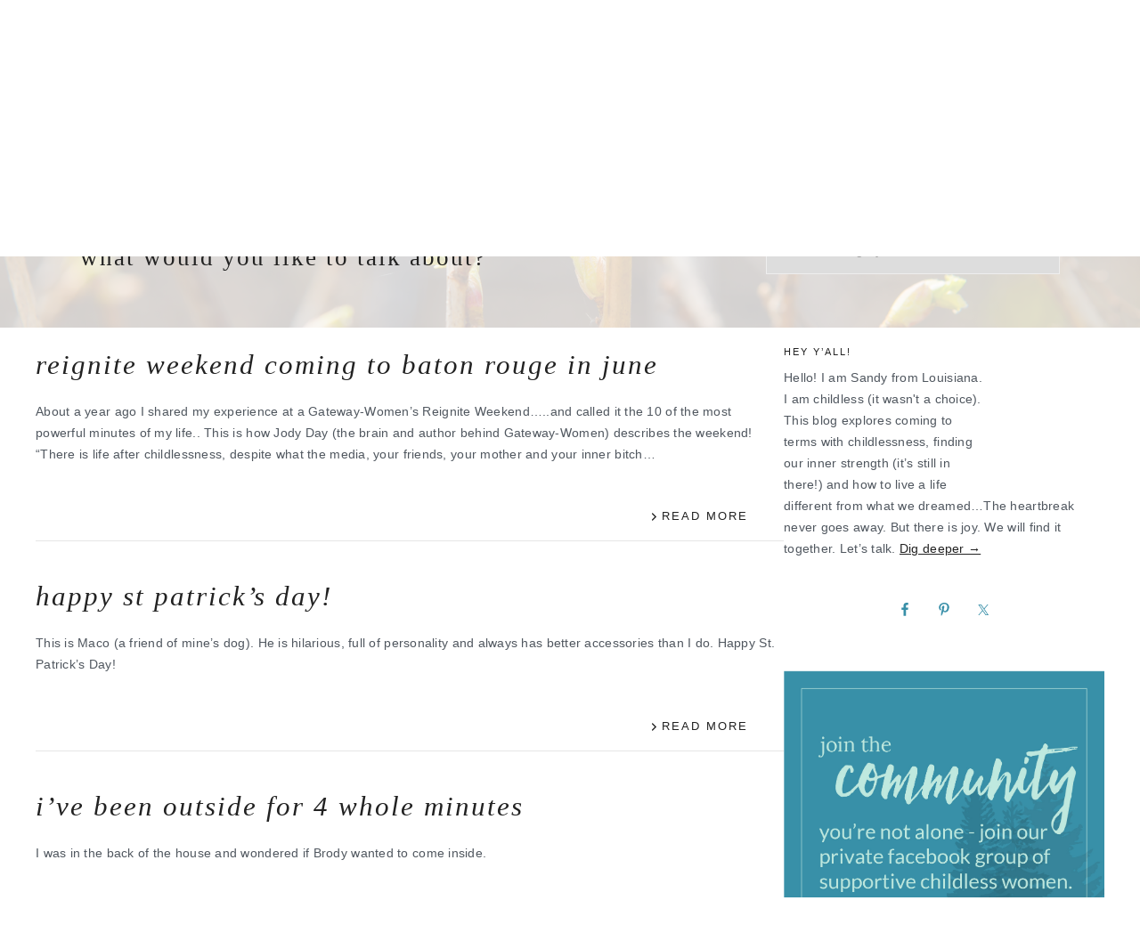

--- FILE ---
content_type: text/html; charset=UTF-8
request_url: https://thechildlesslife.com/blog/page/3/
body_size: 15975
content:
<!DOCTYPE html>
<html lang="en-US">
<head >
<meta charset="UTF-8" />
<meta name="viewport" content="width=device-width, initial-scale=1" />
<meta name='robots' content='index, follow, max-image-preview:large, max-snippet:-1, max-video-preview:-1' />
	<style>img:is([sizes="auto" i], [sizes^="auto," i]) { contain-intrinsic-size: 3000px 1500px }</style>
	
	<!-- This site is optimized with the Yoast SEO plugin v26.1.1 - https://yoast.com/wordpress/plugins/seo/ -->
	<title>Blog - The Childless Life</title>
	<link rel="canonical" href="https://thechildlesslife.com/blog/" />
	<meta property="og:locale" content="en_US" />
	<meta property="og:type" content="article" />
	<meta property="og:title" content="Blog - The Childless Life" />
	<meta property="og:description" content="What would you like to talk about?" />
	<meta property="og:url" content="https://thechildlesslife.com/blog/" />
	<meta property="og:site_name" content="The Childless Life" />
	<meta property="article:modified_time" content="2025-04-23T05:10:26+00:00" />
	<meta name="twitter:card" content="summary_large_image" />
	<script type="application/ld+json" class="yoast-schema-graph">{"@context":"https://schema.org","@graph":[{"@type":"WebPage","@id":"https://thechildlesslife.com/blog/","url":"https://thechildlesslife.com/blog/","name":"Blog - The Childless Life","isPartOf":{"@id":"https://thechildlesslife.com/#website"},"datePublished":"2018-04-18T16:22:15+00:00","dateModified":"2025-04-23T05:10:26+00:00","inLanguage":"en-US","potentialAction":[{"@type":"ReadAction","target":["https://thechildlesslife.com/blog/"]}]},{"@type":"WebSite","@id":"https://thechildlesslife.com/#website","url":"https://thechildlesslife.com/","name":"The Childless Life","description":"My family tree stops with me. The journey from infertility to acceptance in 147 easy steps.","potentialAction":[{"@type":"SearchAction","target":{"@type":"EntryPoint","urlTemplate":"https://thechildlesslife.com/?s={search_term_string}"},"query-input":{"@type":"PropertyValueSpecification","valueRequired":true,"valueName":"search_term_string"}}],"inLanguage":"en-US"}]}</script>
	<!-- / Yoast SEO plugin. -->


<link rel='dns-prefetch' href='//stats.wp.com' />
<link rel='dns-prefetch' href='//v0.wordpress.com' />
<link rel="alternate" type="application/rss+xml" title="The Childless Life &raquo; Feed" href="https://thechildlesslife.com/feed/" />
<link rel="alternate" type="application/rss+xml" title="The Childless Life &raquo; Comments Feed" href="https://thechildlesslife.com/comments/feed/" />
<script type="text/javascript">
/* <![CDATA[ */
window._wpemojiSettings = {"baseUrl":"https:\/\/s.w.org\/images\/core\/emoji\/16.0.1\/72x72\/","ext":".png","svgUrl":"https:\/\/s.w.org\/images\/core\/emoji\/16.0.1\/svg\/","svgExt":".svg","source":{"concatemoji":"https:\/\/thechildlesslife.com\/wp-includes\/js\/wp-emoji-release.min.js?ver=6.8.3"}};
/*! This file is auto-generated */
!function(s,n){var o,i,e;function c(e){try{var t={supportTests:e,timestamp:(new Date).valueOf()};sessionStorage.setItem(o,JSON.stringify(t))}catch(e){}}function p(e,t,n){e.clearRect(0,0,e.canvas.width,e.canvas.height),e.fillText(t,0,0);var t=new Uint32Array(e.getImageData(0,0,e.canvas.width,e.canvas.height).data),a=(e.clearRect(0,0,e.canvas.width,e.canvas.height),e.fillText(n,0,0),new Uint32Array(e.getImageData(0,0,e.canvas.width,e.canvas.height).data));return t.every(function(e,t){return e===a[t]})}function u(e,t){e.clearRect(0,0,e.canvas.width,e.canvas.height),e.fillText(t,0,0);for(var n=e.getImageData(16,16,1,1),a=0;a<n.data.length;a++)if(0!==n.data[a])return!1;return!0}function f(e,t,n,a){switch(t){case"flag":return n(e,"\ud83c\udff3\ufe0f\u200d\u26a7\ufe0f","\ud83c\udff3\ufe0f\u200b\u26a7\ufe0f")?!1:!n(e,"\ud83c\udde8\ud83c\uddf6","\ud83c\udde8\u200b\ud83c\uddf6")&&!n(e,"\ud83c\udff4\udb40\udc67\udb40\udc62\udb40\udc65\udb40\udc6e\udb40\udc67\udb40\udc7f","\ud83c\udff4\u200b\udb40\udc67\u200b\udb40\udc62\u200b\udb40\udc65\u200b\udb40\udc6e\u200b\udb40\udc67\u200b\udb40\udc7f");case"emoji":return!a(e,"\ud83e\udedf")}return!1}function g(e,t,n,a){var r="undefined"!=typeof WorkerGlobalScope&&self instanceof WorkerGlobalScope?new OffscreenCanvas(300,150):s.createElement("canvas"),o=r.getContext("2d",{willReadFrequently:!0}),i=(o.textBaseline="top",o.font="600 32px Arial",{});return e.forEach(function(e){i[e]=t(o,e,n,a)}),i}function t(e){var t=s.createElement("script");t.src=e,t.defer=!0,s.head.appendChild(t)}"undefined"!=typeof Promise&&(o="wpEmojiSettingsSupports",i=["flag","emoji"],n.supports={everything:!0,everythingExceptFlag:!0},e=new Promise(function(e){s.addEventListener("DOMContentLoaded",e,{once:!0})}),new Promise(function(t){var n=function(){try{var e=JSON.parse(sessionStorage.getItem(o));if("object"==typeof e&&"number"==typeof e.timestamp&&(new Date).valueOf()<e.timestamp+604800&&"object"==typeof e.supportTests)return e.supportTests}catch(e){}return null}();if(!n){if("undefined"!=typeof Worker&&"undefined"!=typeof OffscreenCanvas&&"undefined"!=typeof URL&&URL.createObjectURL&&"undefined"!=typeof Blob)try{var e="postMessage("+g.toString()+"("+[JSON.stringify(i),f.toString(),p.toString(),u.toString()].join(",")+"));",a=new Blob([e],{type:"text/javascript"}),r=new Worker(URL.createObjectURL(a),{name:"wpTestEmojiSupports"});return void(r.onmessage=function(e){c(n=e.data),r.terminate(),t(n)})}catch(e){}c(n=g(i,f,p,u))}t(n)}).then(function(e){for(var t in e)n.supports[t]=e[t],n.supports.everything=n.supports.everything&&n.supports[t],"flag"!==t&&(n.supports.everythingExceptFlag=n.supports.everythingExceptFlag&&n.supports[t]);n.supports.everythingExceptFlag=n.supports.everythingExceptFlag&&!n.supports.flag,n.DOMReady=!1,n.readyCallback=function(){n.DOMReady=!0}}).then(function(){return e}).then(function(){var e;n.supports.everything||(n.readyCallback(),(e=n.source||{}).concatemoji?t(e.concatemoji):e.wpemoji&&e.twemoji&&(t(e.twemoji),t(e.wpemoji)))}))}((window,document),window._wpemojiSettings);
/* ]]> */
</script>
<link rel='stylesheet' id='genesis-simple-share-plugin-css-css' href='https://thechildlesslife.com/wp-content/plugins/genesis-simple-share/assets/css/share.min.css?ver=0.1.0' type='text/css' media='all' />
<link rel='stylesheet' id='genesis-simple-share-genericons-css-css' href='https://thechildlesslife.com/wp-content/plugins/genesis-simple-share/assets/css/genericons.min.css?ver=0.1.0' type='text/css' media='all' />
<link rel='stylesheet' id='cookd-pro-theme-css' href='https://thechildlesslife.com/wp-content/themes/cookd-1.1.0/style.css?ver=1.1.0' type='text/css' media='all' />
<style id='wp-emoji-styles-inline-css' type='text/css'>

	img.wp-smiley, img.emoji {
		display: inline !important;
		border: none !important;
		box-shadow: none !important;
		height: 1em !important;
		width: 1em !important;
		margin: 0 0.07em !important;
		vertical-align: -0.1em !important;
		background: none !important;
		padding: 0 !important;
	}
</style>
<link rel='stylesheet' id='wp-block-library-css' href='https://thechildlesslife.com/wp-includes/css/dist/block-library/style.min.css?ver=6.8.3' type='text/css' media='all' />
<style id='classic-theme-styles-inline-css' type='text/css'>
/*! This file is auto-generated */
.wp-block-button__link{color:#fff;background-color:#32373c;border-radius:9999px;box-shadow:none;text-decoration:none;padding:calc(.667em + 2px) calc(1.333em + 2px);font-size:1.125em}.wp-block-file__button{background:#32373c;color:#fff;text-decoration:none}
</style>
<link rel='stylesheet' id='mediaelement-css' href='https://thechildlesslife.com/wp-includes/js/mediaelement/mediaelementplayer-legacy.min.css?ver=4.2.17' type='text/css' media='all' />
<link rel='stylesheet' id='wp-mediaelement-css' href='https://thechildlesslife.com/wp-includes/js/mediaelement/wp-mediaelement.min.css?ver=6.8.3' type='text/css' media='all' />
<style id='jetpack-sharing-buttons-style-inline-css' type='text/css'>
.jetpack-sharing-buttons__services-list{display:flex;flex-direction:row;flex-wrap:wrap;gap:0;list-style-type:none;margin:5px;padding:0}.jetpack-sharing-buttons__services-list.has-small-icon-size{font-size:12px}.jetpack-sharing-buttons__services-list.has-normal-icon-size{font-size:16px}.jetpack-sharing-buttons__services-list.has-large-icon-size{font-size:24px}.jetpack-sharing-buttons__services-list.has-huge-icon-size{font-size:36px}@media print{.jetpack-sharing-buttons__services-list{display:none!important}}.editor-styles-wrapper .wp-block-jetpack-sharing-buttons{gap:0;padding-inline-start:0}ul.jetpack-sharing-buttons__services-list.has-background{padding:1.25em 2.375em}
</style>
<style id='global-styles-inline-css' type='text/css'>
:root{--wp--preset--aspect-ratio--square: 1;--wp--preset--aspect-ratio--4-3: 4/3;--wp--preset--aspect-ratio--3-4: 3/4;--wp--preset--aspect-ratio--3-2: 3/2;--wp--preset--aspect-ratio--2-3: 2/3;--wp--preset--aspect-ratio--16-9: 16/9;--wp--preset--aspect-ratio--9-16: 9/16;--wp--preset--color--black: #000000;--wp--preset--color--cyan-bluish-gray: #abb8c3;--wp--preset--color--white: #ffffff;--wp--preset--color--pale-pink: #f78da7;--wp--preset--color--vivid-red: #cf2e2e;--wp--preset--color--luminous-vivid-orange: #ff6900;--wp--preset--color--luminous-vivid-amber: #fcb900;--wp--preset--color--light-green-cyan: #7bdcb5;--wp--preset--color--vivid-green-cyan: #00d084;--wp--preset--color--pale-cyan-blue: #8ed1fc;--wp--preset--color--vivid-cyan-blue: #0693e3;--wp--preset--color--vivid-purple: #9b51e0;--wp--preset--gradient--vivid-cyan-blue-to-vivid-purple: linear-gradient(135deg,rgba(6,147,227,1) 0%,rgb(155,81,224) 100%);--wp--preset--gradient--light-green-cyan-to-vivid-green-cyan: linear-gradient(135deg,rgb(122,220,180) 0%,rgb(0,208,130) 100%);--wp--preset--gradient--luminous-vivid-amber-to-luminous-vivid-orange: linear-gradient(135deg,rgba(252,185,0,1) 0%,rgba(255,105,0,1) 100%);--wp--preset--gradient--luminous-vivid-orange-to-vivid-red: linear-gradient(135deg,rgba(255,105,0,1) 0%,rgb(207,46,46) 100%);--wp--preset--gradient--very-light-gray-to-cyan-bluish-gray: linear-gradient(135deg,rgb(238,238,238) 0%,rgb(169,184,195) 100%);--wp--preset--gradient--cool-to-warm-spectrum: linear-gradient(135deg,rgb(74,234,220) 0%,rgb(151,120,209) 20%,rgb(207,42,186) 40%,rgb(238,44,130) 60%,rgb(251,105,98) 80%,rgb(254,248,76) 100%);--wp--preset--gradient--blush-light-purple: linear-gradient(135deg,rgb(255,206,236) 0%,rgb(152,150,240) 100%);--wp--preset--gradient--blush-bordeaux: linear-gradient(135deg,rgb(254,205,165) 0%,rgb(254,45,45) 50%,rgb(107,0,62) 100%);--wp--preset--gradient--luminous-dusk: linear-gradient(135deg,rgb(255,203,112) 0%,rgb(199,81,192) 50%,rgb(65,88,208) 100%);--wp--preset--gradient--pale-ocean: linear-gradient(135deg,rgb(255,245,203) 0%,rgb(182,227,212) 50%,rgb(51,167,181) 100%);--wp--preset--gradient--electric-grass: linear-gradient(135deg,rgb(202,248,128) 0%,rgb(113,206,126) 100%);--wp--preset--gradient--midnight: linear-gradient(135deg,rgb(2,3,129) 0%,rgb(40,116,252) 100%);--wp--preset--font-size--small: 13px;--wp--preset--font-size--medium: 20px;--wp--preset--font-size--large: 36px;--wp--preset--font-size--x-large: 42px;--wp--preset--spacing--20: 0.44rem;--wp--preset--spacing--30: 0.67rem;--wp--preset--spacing--40: 1rem;--wp--preset--spacing--50: 1.5rem;--wp--preset--spacing--60: 2.25rem;--wp--preset--spacing--70: 3.38rem;--wp--preset--spacing--80: 5.06rem;--wp--preset--shadow--natural: 6px 6px 9px rgba(0, 0, 0, 0.2);--wp--preset--shadow--deep: 12px 12px 50px rgba(0, 0, 0, 0.4);--wp--preset--shadow--sharp: 6px 6px 0px rgba(0, 0, 0, 0.2);--wp--preset--shadow--outlined: 6px 6px 0px -3px rgba(255, 255, 255, 1), 6px 6px rgba(0, 0, 0, 1);--wp--preset--shadow--crisp: 6px 6px 0px rgba(0, 0, 0, 1);}:where(.is-layout-flex){gap: 0.5em;}:where(.is-layout-grid){gap: 0.5em;}body .is-layout-flex{display: flex;}.is-layout-flex{flex-wrap: wrap;align-items: center;}.is-layout-flex > :is(*, div){margin: 0;}body .is-layout-grid{display: grid;}.is-layout-grid > :is(*, div){margin: 0;}:where(.wp-block-columns.is-layout-flex){gap: 2em;}:where(.wp-block-columns.is-layout-grid){gap: 2em;}:where(.wp-block-post-template.is-layout-flex){gap: 1.25em;}:where(.wp-block-post-template.is-layout-grid){gap: 1.25em;}.has-black-color{color: var(--wp--preset--color--black) !important;}.has-cyan-bluish-gray-color{color: var(--wp--preset--color--cyan-bluish-gray) !important;}.has-white-color{color: var(--wp--preset--color--white) !important;}.has-pale-pink-color{color: var(--wp--preset--color--pale-pink) !important;}.has-vivid-red-color{color: var(--wp--preset--color--vivid-red) !important;}.has-luminous-vivid-orange-color{color: var(--wp--preset--color--luminous-vivid-orange) !important;}.has-luminous-vivid-amber-color{color: var(--wp--preset--color--luminous-vivid-amber) !important;}.has-light-green-cyan-color{color: var(--wp--preset--color--light-green-cyan) !important;}.has-vivid-green-cyan-color{color: var(--wp--preset--color--vivid-green-cyan) !important;}.has-pale-cyan-blue-color{color: var(--wp--preset--color--pale-cyan-blue) !important;}.has-vivid-cyan-blue-color{color: var(--wp--preset--color--vivid-cyan-blue) !important;}.has-vivid-purple-color{color: var(--wp--preset--color--vivid-purple) !important;}.has-black-background-color{background-color: var(--wp--preset--color--black) !important;}.has-cyan-bluish-gray-background-color{background-color: var(--wp--preset--color--cyan-bluish-gray) !important;}.has-white-background-color{background-color: var(--wp--preset--color--white) !important;}.has-pale-pink-background-color{background-color: var(--wp--preset--color--pale-pink) !important;}.has-vivid-red-background-color{background-color: var(--wp--preset--color--vivid-red) !important;}.has-luminous-vivid-orange-background-color{background-color: var(--wp--preset--color--luminous-vivid-orange) !important;}.has-luminous-vivid-amber-background-color{background-color: var(--wp--preset--color--luminous-vivid-amber) !important;}.has-light-green-cyan-background-color{background-color: var(--wp--preset--color--light-green-cyan) !important;}.has-vivid-green-cyan-background-color{background-color: var(--wp--preset--color--vivid-green-cyan) !important;}.has-pale-cyan-blue-background-color{background-color: var(--wp--preset--color--pale-cyan-blue) !important;}.has-vivid-cyan-blue-background-color{background-color: var(--wp--preset--color--vivid-cyan-blue) !important;}.has-vivid-purple-background-color{background-color: var(--wp--preset--color--vivid-purple) !important;}.has-black-border-color{border-color: var(--wp--preset--color--black) !important;}.has-cyan-bluish-gray-border-color{border-color: var(--wp--preset--color--cyan-bluish-gray) !important;}.has-white-border-color{border-color: var(--wp--preset--color--white) !important;}.has-pale-pink-border-color{border-color: var(--wp--preset--color--pale-pink) !important;}.has-vivid-red-border-color{border-color: var(--wp--preset--color--vivid-red) !important;}.has-luminous-vivid-orange-border-color{border-color: var(--wp--preset--color--luminous-vivid-orange) !important;}.has-luminous-vivid-amber-border-color{border-color: var(--wp--preset--color--luminous-vivid-amber) !important;}.has-light-green-cyan-border-color{border-color: var(--wp--preset--color--light-green-cyan) !important;}.has-vivid-green-cyan-border-color{border-color: var(--wp--preset--color--vivid-green-cyan) !important;}.has-pale-cyan-blue-border-color{border-color: var(--wp--preset--color--pale-cyan-blue) !important;}.has-vivid-cyan-blue-border-color{border-color: var(--wp--preset--color--vivid-cyan-blue) !important;}.has-vivid-purple-border-color{border-color: var(--wp--preset--color--vivid-purple) !important;}.has-vivid-cyan-blue-to-vivid-purple-gradient-background{background: var(--wp--preset--gradient--vivid-cyan-blue-to-vivid-purple) !important;}.has-light-green-cyan-to-vivid-green-cyan-gradient-background{background: var(--wp--preset--gradient--light-green-cyan-to-vivid-green-cyan) !important;}.has-luminous-vivid-amber-to-luminous-vivid-orange-gradient-background{background: var(--wp--preset--gradient--luminous-vivid-amber-to-luminous-vivid-orange) !important;}.has-luminous-vivid-orange-to-vivid-red-gradient-background{background: var(--wp--preset--gradient--luminous-vivid-orange-to-vivid-red) !important;}.has-very-light-gray-to-cyan-bluish-gray-gradient-background{background: var(--wp--preset--gradient--very-light-gray-to-cyan-bluish-gray) !important;}.has-cool-to-warm-spectrum-gradient-background{background: var(--wp--preset--gradient--cool-to-warm-spectrum) !important;}.has-blush-light-purple-gradient-background{background: var(--wp--preset--gradient--blush-light-purple) !important;}.has-blush-bordeaux-gradient-background{background: var(--wp--preset--gradient--blush-bordeaux) !important;}.has-luminous-dusk-gradient-background{background: var(--wp--preset--gradient--luminous-dusk) !important;}.has-pale-ocean-gradient-background{background: var(--wp--preset--gradient--pale-ocean) !important;}.has-electric-grass-gradient-background{background: var(--wp--preset--gradient--electric-grass) !important;}.has-midnight-gradient-background{background: var(--wp--preset--gradient--midnight) !important;}.has-small-font-size{font-size: var(--wp--preset--font-size--small) !important;}.has-medium-font-size{font-size: var(--wp--preset--font-size--medium) !important;}.has-large-font-size{font-size: var(--wp--preset--font-size--large) !important;}.has-x-large-font-size{font-size: var(--wp--preset--font-size--x-large) !important;}
:where(.wp-block-post-template.is-layout-flex){gap: 1.25em;}:where(.wp-block-post-template.is-layout-grid){gap: 1.25em;}
:where(.wp-block-columns.is-layout-flex){gap: 2em;}:where(.wp-block-columns.is-layout-grid){gap: 2em;}
:root :where(.wp-block-pullquote){font-size: 1.5em;line-height: 1.6;}
</style>
<link rel='stylesheet' id='fl-builder-layout-2406-css' href='https://thechildlesslife.com/wp-content/uploads/bb-plugin/cache/2406-layout.css?ver=5958bae4cae5ba1b05cb581beda0df33' type='text/css' media='all' />
<link rel='stylesheet' id='wp-components-css' href='https://thechildlesslife.com/wp-includes/css/dist/components/style.min.css?ver=6.8.3' type='text/css' media='all' />
<link rel='stylesheet' id='godaddy-styles-css' href='https://thechildlesslife.com/wp-content/mu-plugins/vendor/wpex/godaddy-launch/includes/Dependencies/GoDaddy/Styles/build/latest.css?ver=2.0.2' type='text/css' media='all' />
<link rel='stylesheet' id='dashicons-css' href='https://thechildlesslife.com/wp-includes/css/dashicons.min.css?ver=6.8.3' type='text/css' media='all' />
<link rel='stylesheet' id='font-awesome-5-css' href='https://thechildlesslife.com/wp-content/plugins/bb-plugin/fonts/fontawesome/5.15.4/css/all.min.css?ver=2.9.4' type='text/css' media='all' />
<link rel='stylesheet' id='font-awesome-css' href='https://thechildlesslife.com/wp-content/plugins/bb-plugin/fonts/fontawesome/5.15.4/css/v4-shims.min.css?ver=2.9.4' type='text/css' media='all' />
<link rel='stylesheet' id='simple-social-icons-font-css' href='https://thechildlesslife.com/wp-content/plugins/simple-social-icons/css/style.css?ver=3.0.2' type='text/css' media='all' />
<link rel='stylesheet' id='flick-css' href='https://thechildlesslife.com/wp-content/plugins/mailchimp/assets/css/flick/flick.css?ver=2.0.1' type='text/css' media='all' />
<link rel='stylesheet' id='mailchimp_sf_main_css-css' href='https://thechildlesslife.com/wp-content/plugins/mailchimp/assets/css/frontend.css?ver=2.0.1' type='text/css' media='all' />
<link rel='stylesheet' id='heart-this-css' href='https://thechildlesslife.com/wp-content/plugins/heart-this/css/heart-this.min.css?ver=0.1.0' type='text/css' media='all' />
<link rel='stylesheet' id='gd-full-width-css' href='https://thechildlesslife.com/wp-content/plugins/genesis-dambuster/styles/full-width.css?ver=1.11.0' type='text/css' media='all' />
<script type="text/javascript" src="https://thechildlesslife.com/wp-includes/js/jquery/jquery.min.js?ver=3.7.1" id="jquery-core-js"></script>
<script type="text/javascript" src="https://thechildlesslife.com/wp-includes/js/jquery/jquery-migrate.min.js?ver=3.4.1" id="jquery-migrate-js"></script>
<script type="text/javascript" src="https://thechildlesslife.com/wp-content/plugins/genesis-simple-share/assets/js/sharrre/jquery.sharrre.min.js?ver=0.1.0" id="genesis-simple-share-plugin-js-js"></script>
<script type="text/javascript" src="https://thechildlesslife.com/wp-content/plugins/genesis-simple-share/assets/js/waypoints.min.js?ver=0.1.0" id="genesis-simple-share-waypoint-js-js"></script>
<script type="text/javascript" src="https://thechildlesslife.com/wp-content/plugins/google-analyticator/external-tracking.min.js?ver=6.5.4" id="ga-external-tracking-js"></script>
<link rel="https://api.w.org/" href="https://thechildlesslife.com/wp-json/" /><link rel="alternate" title="JSON" type="application/json" href="https://thechildlesslife.com/wp-json/wp/v2/pages/2406" /><link rel="EditURI" type="application/rsd+xml" title="RSD" href="https://thechildlesslife.com/xmlrpc.php?rsd" />
<meta name="generator" content="WordPress 6.8.3" />
<link rel='shortlink' href='https://wp.me/P8ky1f-CO' />
<link rel="alternate" title="oEmbed (JSON)" type="application/json+oembed" href="https://thechildlesslife.com/wp-json/oembed/1.0/embed?url=https%3A%2F%2Fthechildlesslife.com%2Fblog%2F" />
<link rel="alternate" title="oEmbed (XML)" type="text/xml+oembed" href="https://thechildlesslife.com/wp-json/oembed/1.0/embed?url=https%3A%2F%2Fthechildlesslife.com%2Fblog%2F&#038;format=xml" />
<style id="mystickymenu" type="text/css">#mysticky-nav { width:100%; position: static; height: auto !important; }#mysticky-nav.wrapfixed { position:fixed; left: 0px; margin-top:0px;  z-index: 99990; -webkit-transition: 0.3s; -moz-transition: 0.3s; -o-transition: 0.3s; transition: 0.3s; -ms-filter:"progid:DXImageTransform.Microsoft.Alpha(Opacity=95)"; filter: alpha(opacity=95); opacity:0.95; background-color: #ffffff;}#mysticky-nav.wrapfixed .myfixed{ background-color: #ffffff; position: relative;top: auto;left: auto;right: auto;}#mysticky-nav.wrapfixed { } #mysticky-nav.wrapfixed.up { } #mysticky-nav.wrapfixed.down { } #mysticky-nav .myfixed { margin:0 auto; float:none; border:0px; background:none; max-width:100%; }</style>			<style type="text/css">
																															</style>
				<style>img#wpstats{display:none}</style>
		<link rel="pingback" href="https://thechildlesslife.com/xmlrpc.php" />
<!-- Global site tag (gtag.js) - Google Analytics -->
<script async src="https://www.googletagmanager.com/gtag/js?id=UA-118601729-1"></script>
<script>
  window.dataLayer = window.dataLayer || [];
  function gtag(){dataLayer.push(arguments);}
  gtag('js', new Date());

  gtag('config', 'UA-118601729-1');
</script>
<style type="text/css">.site-title a { background: url(https://thechildlesslife.com/wp-content/uploads/2018/05/cropped-Full-Logo.png) no-repeat !important; }</style>
<link rel="icon" href="https://thechildlesslife.com/wp-content/uploads/2018/05/cropped-Icon-32x32.png" sizes="32x32" />
<link rel="icon" href="https://thechildlesslife.com/wp-content/uploads/2018/05/cropped-Icon-192x192.png" sizes="192x192" />
<link rel="apple-touch-icon" href="https://thechildlesslife.com/wp-content/uploads/2018/05/cropped-Icon-180x180.png" />
<meta name="msapplication-TileImage" content="https://thechildlesslife.com/wp-content/uploads/2018/05/cropped-Icon-270x270.png" />
<!-- Google Analytics Tracking by Google Analyticator 6.5.4: http://www.videousermanuals.com/google-analyticator/ -->
<script type="text/javascript">
    var analyticsFileTypes = [''];
    var analyticsSnippet = 'disabled';
    var analyticsEventTracking = 'enabled';
</script>
<script type="text/javascript">
	(function(i,s,o,g,r,a,m){i['GoogleAnalyticsObject']=r;i[r]=i[r]||function(){
	(i[r].q=i[r].q||[]).push(arguments)},i[r].l=1*new Date();a=s.createElement(o),
	m=s.getElementsByTagName(o)[0];a.async=1;a.src=g;m.parentNode.insertBefore(a,m)
	})(window,document,'script','//www.google-analytics.com/analytics.js','ga');
	ga('create', 'UA-118601729-1', 'auto');
 
	ga('send', 'pageview');
</script>
		<style type="text/css" id="wp-custom-css">
			/* Sitewide
 -------------------------**/

body,
.widgettitle,
input {
	font-family: 'Lato', verdana, sans-serif;
}

h1,
h2,
h3,
h4,
h5,
h6,
h3.post-title {
	font-family: 'Lora', Georgia, serif;
}

h2.entry-title {
	font-size: 18px;
}

.search-form input[type="submit"] {
	color: #bee8de;
}

a,
.entry-meta a,
.heart-this-wrap .heart-this {
	color: #cfb476;
}

.content p a {
	font-style: normal!important;
	text-decoration: underline;
}

a.more-link {
	text-decoration: none!important;
}

.genesis-nav-menu a:hover, .genesis-nav-menu a:focus, .genesis-nav-menu .current-menu-item > a, .genesis-nav-menu .sub-menu .current-menu-item > a:hover, .genesis-nav-menu .sub-menu .current-menu-item > a:focus,
.genesis-nav-menu .sub-menu a:hover, .genesis-nav-menu .sub-menu a:focus, .genesis-nav-menu .sub-menu .current-menu-item > a:hover, .genesis-nav-menu .sub-menu .current-menu-item > a:focus {
	background-color: #ffffff;
	color: #cfb476;
}

.simple-social-icons ul li a, .simple-social-icons ul li a:focus {
	border: none!important;
	background: #ffffff!important;
	color: #388fa8 !important;
}

.simple-social-icons ul li a:hover {
		border: none!important;
	background: #ffffff!important;
	color: #bfe8de !important;
}

/* Header
 ------------------------**/
.title-area {
	width: 400px;
}

.site-title {
	margin: 0;
}

.header-image .site-description {
	display: none;
}

.header-image .site-title > a {
    -webkit-background-size: contain !important;
    background-size: contain !important;
    display: block;
    height: 150px;
    margin: 0 auto;
    max-width: 400px;
}

.site-header .search-form {
	margin-top: 0;
	max-width: 100%;
}

.header-widget-area .search-form input {
	padding: 10px;
}

.header-widget-area {
	max-width: 50%;
}

.header-widget-area section.widget {
	display: inline-block;
}

/* Utility Bar
 ------------------------**/
.utility-bar {
 background-color: #bfe8de;
 border-bottom: none;
 color: #246275;
 font-size: 16px;
 font-size: 1rem;
 padding: 10px 0;
 padding: .625rem;
	 width: 100%;

}
.utility-bar a {
 color: #ffffff;
}
.utility-bar a.button {
    background-color: #246275;
    border: 1px solid #bfe8de;
    box-shadow: 0 0 0 5px #246275;
    color: #bfe8de;
    margin: 5px 0 5px 10px;
    padding: 10px;
    line-height: 10px;
    border-radius: 0;
    display: inline-block;
}

.utility-bar .widget {
	text-align: center;
}

.utility-bar p {
 margin-bottom: 0;
	text-align: center;
}

.utility-bar input[type="search"] {
 background: inherit;
 padding: 10px 0 0;
 padding: 1.0rem 0 0;
}


/* Homepage
 ------------------------**/
.home-top {
	margin-top: 50px;
	position: relative;
	z-index: 2;
}

.home-middle {
	position: relative;
	z-index: 1;
}

.home-middle .enews-widget {
    margin: 0;
	position: relative;
	z-index: 3;
}

.home-middle .widget_text {
	max-width: 800px;
	margin: 40px auto;
	padding: 40px;
	font-size: 16px;
}

.enews-widget {
	background-color: #388fa8 !important;
	color: #ffffff;
}

.enews-widget input[type="submit"],
.enews-widget .enews:before,
.enews-widget .widgettitle {
	color: #ffffff;
}

.home-middle .widget.featured-content {
	position: relative;
	z-index: 4;
    margin-top: 50px;
}

.home-middle h3.widgettitle {
	border-bottom: 1px solid #c6c6c6;
	padding-bottom: 10px;
	margin-bottom: 20px;
		font-size: 20px!important;
	letter-spacing: 4px;
}


.home .content-sidebar-wrap {
	margin-top: 50px;
}

.enews h3.widgettitle {
	font-family: 'Lora', Georgia, serif;
	text-transform: lowercase;
}

/* Builder Page Sidebar
 ------------------------**/
.fl-module-content .widget .widget-wrap {
	margin-bottom: 40px;
}

/* Single Posts
 ------------------------**/
.single .content-sidebar-wrap {
	margin-top: 50px;
}

.single h1.entry-title {
	margin-top: 0;
}

/* Footer
 ------------------------**/

.footer-widgets,
.footer-widgets:before,
.site-footer {
	background: #388fa8;
	color: #ffffff;
}

.footer-widgets a,
.footer-widgets .widgettitle {
	color: #ffffff;
}

.footer-widgets-2, .footer-widgets-3, .footer-widgets-4 {
	width: 31.623931623931625%;
}

.footer-widgets .grid-image {
	display: inline;
}

/* Inner Pages
 ------------------------**/
.fl-theme-builder-archive .site-inner,
.fl-builder .site-inner {
    margin: 0 auto;
}

/* Responsiveness
 ------------------------**/

@media only screen and (max-width:1023px) {

	
}


@media only screen and (max-width: 940px) {
	.title-area, .header-widget-area {
		max-width: 100%;
		width: 100%;
		text-align: center;
	}
	
	.header-widget-area .simple-social-icons ul.alignright,
	.header-widget-area .simple-social-icons ul li {
		text-align: center!important;
	display: inline-block;
	}
	
	.header-widget-area .one-half {
		width: 100%;
		margin: 0 auto;
	}
	
.sidebar .widget, fl-module-sidebar .fl-module-content {
    text-align: center;
}
	.genesis-nav-menu .menu-item:hover, .genesis-nav-menu .menu-item:focus, .genesis-nav-menu .menu-item.menu-item-hover {
		position: relative;
	} 
	
/* 	#mysticky-nav .myfixed {
		margin: 0;
	}
	
	#mysticky-nav .genesis-nav-menu {
		    position: fixed;
	} */
}

@media only screen and (max-width: 767px) {
	.five-sixths, .four-sixths, .one-fourth, .one-half, .one-sixth, .one-third, .three-fourths, .three-sixths, .two-fourths, .two-sixths, .two-thirds, .first {
		width: 100%;
		margin: 0 auto;
		float: none;
		text-align: center;
	}
	
	.fl-post-feed-post.fl-post-feed-image-beside, .fl-post-feed-post.fl-post-feed-image-beside-content, .fl-post-feed-post.fl-post-feed-image-beside-right, .fl-post-feed-post.fl-post-feed-image-beside-content-right {
    max-width: 100%;
    margin-left: auto;
    margin-right: auto;
}
	.footer-widgets-2, .footer-widgets-3, .footer-widgets-4 {
		width: 100%;
		text-align: center;
	}
	

}		</style>
		</head>
<body class="paged wp-singular page-template-default page page-id-2406 paged-3 page-paged-3 wp-theme-genesis wp-child-theme-cookd-110 fl-builder fl-builder-2-9-4 fl-no-js custom-header header-image full-width-content genesis-breadcrumbs-hidden genesis-footer-widgets-visible cookd gd-transparent-background gd-full-width"><div class="utility-bar"><div class="wrap"></div></div><div class="site-container"><ul class="genesis-skip-link"><li><a href="#genesis-content" class="screen-reader-shortcut"> Skip to main content</a></li><li><a href="#genesis-footer-widgets" class="screen-reader-shortcut"> Skip to footer</a></li></ul><header class="site-header"><div class="wrap"><div class="title-area"><p class="site-title"><a href="https://thechildlesslife.com/">The Childless Life</a></p><p class="site-description">My family tree stops with me. The journey from infertility to acceptance in 147 easy steps.</p></div><div class="widget-area header-widget-area"><section id="simple-social-icons-4" class="widget simple-social-icons one-half first"><div class="widget-wrap"><ul class="alignright"><li class="ssi-facebook"><a href="https://www.facebook.com/groups/247563192340901/" ><svg role="img" class="social-facebook" aria-labelledby="social-facebook-4"><title id="social-facebook-4">Facebook</title><use xlink:href="https://thechildlesslife.com/wp-content/plugins/simple-social-icons/symbol-defs.svg#social-facebook"></use></svg></a></li><li class="ssi-pinterest"><a href="https://www.pinterest.com/sandy5383/" ><svg role="img" class="social-pinterest" aria-labelledby="social-pinterest-4"><title id="social-pinterest-4">Pinterest</title><use xlink:href="https://thechildlesslife.com/wp-content/plugins/simple-social-icons/symbol-defs.svg#social-pinterest"></use></svg></a></li><li class="ssi-twitter"><a href="https://twitter.com/thechildlesslif" ><svg role="img" class="social-twitter" aria-labelledby="social-twitter-4"><title id="social-twitter-4">Twitter</title><use xlink:href="https://thechildlesslife.com/wp-content/plugins/simple-social-icons/symbol-defs.svg#social-twitter"></use></svg></a></li></ul></div></section>
<section id="search-5" class="widget widget_search one-half"><div class="widget-wrap"><form class="search-form" method="get" action="https://thechildlesslife.com/" role="search"><label class="search-form-label screen-reader-text" for="searchform-1">Search this website</label><input class="search-form-input" type="search" name="s" id="searchform-1" placeholder="Search this website"><input class="search-form-submit" type="submit" value="&#xf002;"><meta content="https://thechildlesslife.com/?s={s}"></form></div></section>
</div></div></header><div class="site-inner"><div class="content-sidebar-wrap"><main class="content" id="genesis-content"><article class="post-2406 page type-page status-publish entry" aria-label="Blog"><div class="entry-content"><div class="fl-builder-content fl-builder-content-2406 fl-builder-content-primary fl-builder-global-templates-locked" data-post-id="2406"><div class="fl-row fl-row-full-width fl-row-bg-photo fl-node-5ad76f54bf584 fl-row-default-height fl-row-align-center fl-row-bg-overlay" data-node="5ad76f54bf584">
	<div class="fl-row-content-wrap">
						<div class="fl-row-content fl-row-fixed-width fl-node-content">
		
<div class="fl-col-group fl-node-5ad76f54c224b fl-col-group-equal-height fl-col-group-align-bottom" data-node="5ad76f54c224b">
			<div class="fl-col fl-node-5ad76f54c22e3 fl-col-bg-color" data-node="5ad76f54c22e3">
	<div class="fl-col-content fl-node-content"><div class="fl-module fl-module-heading fl-node-5ad76f3fd5a59" data-node="5ad76f3fd5a59">
	<div class="fl-module-content fl-node-content">
		<h3 class="fl-heading">
		<span class="fl-heading-text">What would you like to talk about?</span>
	</h3>
	</div>
</div>
</div>
</div>
			<div class="fl-col fl-node-5ad76fe137d40 fl-col-bg-color fl-col-small" data-node="5ad76fe137d40">
	<div class="fl-col-content fl-node-content"><div class="fl-module fl-module-widget fl-node-5ad76fe137bdd" data-node="5ad76fe137bdd">
	<div class="fl-module-content fl-node-content">
		<div class="fl-widget">
<div class="widget widget_categories"><h2 class="widgettitle">Categories</h2><form action="https://thechildlesslife.com" method="get"><label class="screen-reader-text" for="cat">Categories</label><select  name='cat' id='cat' class='postform'>
	<option value='-1'>Select Category</option>
	<option class="level-0" value="130">Acceptance</option>
	<option class="level-0" value="33">Angry/Frustrated</option>
	<option class="level-0" value="125">Celebrities</option>
	<option class="level-0" value="53">Childfree</option>
	<option class="level-0" value="15">Childless</option>
	<option class="level-0" value="28">Childless Community</option>
	<option class="level-0" value="27">Childless Holidays</option>
	<option class="level-0" value="16">Childlessness</option>
	<option class="level-0" value="30">Coming to terms</option>
	<option class="level-0" value="84">Comment/Advice from Friends</option>
	<option class="level-0" value="82">Comments/Advice from Family Members</option>
	<option class="level-0" value="83">Comments/Advice from Strangers</option>
	<option class="level-0" value="88">Grief</option>
	<option class="level-0" value="87">Guest Post</option>
	<option class="level-0" value="69">Holidays</option>
	<option class="level-0" value="65">Humor/A little lighter</option>
	<option class="level-0" value="14">Infertility</option>
	<option class="level-0" value="44">Legacy</option>
	<option class="level-0" value="104">Media</option>
	<option class="level-0" value="39">Medical/doctors</option>
	<option class="level-0" value="136">Pets</option>
	<option class="level-0" value="18">Self help</option>
	<option class="level-0" value="137">Stepparent</option>
	<option class="level-0" value="29">Support for childlessness</option>
	<option class="level-0" value="49">Support System</option>
	<option class="level-0" value="1">Uncategorized</option>
</select>
</form><script type="text/javascript">
/* <![CDATA[ */

(function() {
	var dropdown = document.getElementById( "cat" );
	function onCatChange() {
		if ( dropdown.options[ dropdown.selectedIndex ].value > 0 ) {
			dropdown.parentNode.submit();
		}
	}
	dropdown.onchange = onCatChange;
})();

/* ]]&gt; */
</script>
</div></div>
	</div>
</div>
</div>
</div>
	</div>
		</div>
	</div>
</div>
<div class="fl-row fl-row-full-width fl-row-bg-none fl-node-5ad76e893ac07 fl-row-default-height fl-row-align-center" data-node="5ad76e893ac07">
	<div class="fl-row-content-wrap">
						<div class="fl-row-content fl-row-fixed-width fl-node-content">
		
<div class="fl-col-group fl-node-5ad76e893e198" data-node="5ad76e893e198">
			<div class="fl-col fl-node-5ad76e893e226 fl-col-bg-color" data-node="5ad76e893e226">
	<div class="fl-col-content fl-node-content"><div class="fl-module fl-module-post-grid fl-node-5ad76eb335a7c" data-node="5ad76eb335a7c">
	<div class="fl-module-content fl-node-content">
			<div class="fl-post-feed fl-paged-scroll-to" itemscope="itemscope" itemtype="https://schema.org/Blog">
	<div class="fl-post-feed-post fl-post-align-default post-1121 post type-post status-publish format-standard category-childless category-childless-community category-childless-holidays category-coming-to-terms category-comment-advice-from-friends category-family-comments category-comments-advice-from-strangers category-infertility category-legacy category-medicaldoctors category-self-help category-support-for-childlessness category-support-system tag-adoption tag-bias tag-childless tag-childless-hero tag-five-stages-of-grief tag-global-infertility tag-infertility tag-infertility-support tag-jody-day tag-our-support-system tag-plan-b tag-self-help entry" itemscope itemtype="https://schema.org/BlogPosting">

	<meta itemscope itemprop="mainEntityOfPage" itemtype="https://schema.org/WebPage" itemid="https://thechildlesslife.com/reignite-weekend-coming-baton-rouge-june/" content="Reignite Weekend coming to Baton Rouge in June" /><meta itemprop="datePublished" content="2018-03-21" /><meta itemprop="dateModified" content="2018-04-29" /><div itemprop="publisher" itemscope itemtype="https://schema.org/Organization"><meta itemprop="name" content="The Childless Life"></div><div itemscope itemprop="author" itemtype="https://schema.org/Person"><meta itemprop="url" content="https://thechildlesslife.com/author/sandymichelet/" /><meta itemprop="name" content="sandymichelet" /></div><div itemprop="interactionStatistic" itemscope itemtype="https://schema.org/InteractionCounter"><meta itemprop="interactionType" content="https://schema.org/CommentAction" /><meta itemprop="userInteractionCount" content="0" /></div>	
		<div class="fl-post-feed-text">
	
		<div class="fl-post-feed-header">

			<h2 class="fl-post-feed-title" itemprop="headline">
				<a href="https://thechildlesslife.com/reignite-weekend-coming-baton-rouge-june/" rel="bookmark" title="Reignite Weekend coming to Baton Rouge in June">Reignite Weekend coming to Baton Rouge in June</a>
			</h2>

			
			
			
			
		</div>

	
	
	
		
				<div class="fl-post-feed-content" itemprop="text">
			<p>About a year ago I shared my experience at a Gateway-Women&#8217;s Reignite Weekend&#8230;..and called it the 10 of the most powerful minutes of my life.. This is how Jody Day (the brain and author behind Gateway-Women) describes the weekend! &#8220;There is life after childlessness, despite what the media, your friends, your mother and your inner bitch&#8230;</p>
<p><a class="more-link" href="https://thechildlesslife.com/reignite-weekend-coming-baton-rouge-june/">Read More</a></p>					</div>
		
		
	</div>

	<div class="fl-clear"></div>
</div>
<div class="fl-post-feed-post fl-post-align-default post-1118 post type-post status-publish format-standard category-uncategorized entry" itemscope itemtype="https://schema.org/BlogPosting">

	<meta itemscope itemprop="mainEntityOfPage" itemtype="https://schema.org/WebPage" itemid="https://thechildlesslife.com/happy-st-patricks-day/" content="Happy St Patrick&#8217;s Day!" /><meta itemprop="datePublished" content="2018-03-17" /><meta itemprop="dateModified" content="2018-03-17" /><div itemprop="publisher" itemscope itemtype="https://schema.org/Organization"><meta itemprop="name" content="The Childless Life"></div><div itemscope itemprop="author" itemtype="https://schema.org/Person"><meta itemprop="url" content="https://thechildlesslife.com/author/sandymichelet/" /><meta itemprop="name" content="sandymichelet" /></div><div itemprop="interactionStatistic" itemscope itemtype="https://schema.org/InteractionCounter"><meta itemprop="interactionType" content="https://schema.org/CommentAction" /><meta itemprop="userInteractionCount" content="0" /></div>	
		<div class="fl-post-feed-text">
	
		<div class="fl-post-feed-header">

			<h2 class="fl-post-feed-title" itemprop="headline">
				<a href="https://thechildlesslife.com/happy-st-patricks-day/" rel="bookmark" title="Happy St Patrick&#8217;s Day!">Happy St Patrick&#8217;s Day!</a>
			</h2>

			
			
			
			
		</div>

	
	
	
		
				<div class="fl-post-feed-content" itemprop="text">
			<p>This is Maco (a friend of mine&#8217;s dog). He is hilarious, full of personality and always has better accessories than I do. Happy St. Patrick&#8217;s Day! </p>
<p><a class="more-link" href="https://thechildlesslife.com/happy-st-patricks-day/">Read More</a></p>					</div>
		
		
	</div>

	<div class="fl-clear"></div>
</div>
<div class="fl-post-feed-post fl-post-align-default post-1111 post type-post status-publish format-standard category-uncategorized entry" itemscope itemtype="https://schema.org/BlogPosting">

	<meta itemscope itemprop="mainEntityOfPage" itemtype="https://schema.org/WebPage" itemid="https://thechildlesslife.com/ive-outside-4-whole-minutes/" content="I&#8217;ve been outside for 4 whole minutes" /><meta itemprop="datePublished" content="2018-03-10" /><meta itemprop="dateModified" content="2018-03-10" /><div itemprop="publisher" itemscope itemtype="https://schema.org/Organization"><meta itemprop="name" content="The Childless Life"></div><div itemscope itemprop="author" itemtype="https://schema.org/Person"><meta itemprop="url" content="https://thechildlesslife.com/author/sandymichelet/" /><meta itemprop="name" content="sandymichelet" /></div><div itemprop="interactionStatistic" itemscope itemtype="https://schema.org/InteractionCounter"><meta itemprop="interactionType" content="https://schema.org/CommentAction" /><meta itemprop="userInteractionCount" content="0" /></div>	
		<div class="fl-post-feed-text">
	
		<div class="fl-post-feed-header">

			<h2 class="fl-post-feed-title" itemprop="headline">
				<a href="https://thechildlesslife.com/ive-outside-4-whole-minutes/" rel="bookmark" title="I&#8217;ve been outside for 4 whole minutes">I&#8217;ve been outside for 4 whole minutes</a>
			</h2>

			
			
			
			
		</div>

	
	
	
		
				<div class="fl-post-feed-content" itemprop="text">
			<p>I was in the back of the house and wondered if Brody wanted to come inside.</p>
<p><a class="more-link" href="https://thechildlesslife.com/ive-outside-4-whole-minutes/">Read More</a></p>					</div>
		
		
	</div>

	<div class="fl-clear"></div>
</div>
<div class="fl-post-feed-post fl-post-align-default post-1102 post type-post status-publish format-standard category-comments-advice-from-strangers category-humor-a-little-lighter tag-spouse tag-stranger-danger tag-what-the-heck entry" itemscope itemtype="https://schema.org/BlogPosting">

	<meta itemscope itemprop="mainEntityOfPage" itemtype="https://schema.org/WebPage" itemid="https://thechildlesslife.com/heres-listening-kid/" content="Here&#8217;s listening to you, kid&#8230;.." /><meta itemprop="datePublished" content="2018-03-02" /><meta itemprop="dateModified" content="2018-04-29" /><div itemprop="publisher" itemscope itemtype="https://schema.org/Organization"><meta itemprop="name" content="The Childless Life"></div><div itemscope itemprop="author" itemtype="https://schema.org/Person"><meta itemprop="url" content="https://thechildlesslife.com/author/sandymichelet/" /><meta itemprop="name" content="sandymichelet" /></div><div itemprop="interactionStatistic" itemscope itemtype="https://schema.org/InteractionCounter"><meta itemprop="interactionType" content="https://schema.org/CommentAction" /><meta itemprop="userInteractionCount" content="1" /></div>	
		<div class="fl-post-feed-text">
	
		<div class="fl-post-feed-header">

			<h2 class="fl-post-feed-title" itemprop="headline">
				<a href="https://thechildlesslife.com/heres-listening-kid/" rel="bookmark" title="Here&#8217;s listening to you, kid&#8230;..">Here&#8217;s listening to you, kid&#8230;..</a>
			</h2>

			
			
			
			
		</div>

	
	
	
		
				<div class="fl-post-feed-content" itemprop="text">
			<p>I picked up new eyeglasses tonight.  While I was there, a woman came in with a 4 or 5 year old little tornado. The woman looked like she had suffered some type of eye trauma so she brought her mom in for moral support and to help watch the little girl. The child was adorable&#8230;</p>
<p><a class="more-link" href="https://thechildlesslife.com/heres-listening-kid/">Read More</a></p>					</div>
		
		
	</div>

	<div class="fl-clear"></div>
</div>
<div class="fl-post-feed-post fl-post-align-default post-1099 post type-post status-publish format-standard category-childless-community category-coming-to-terms category-support-system category-uncategorized entry" itemscope itemtype="https://schema.org/BlogPosting">

	<meta itemscope itemprop="mainEntityOfPage" itemtype="https://schema.org/WebPage" itemid="https://thechildlesslife.com/childless-life-monthly-coffee-chat-2/" content="The Childless Life Monthly Coffee &#038; Chat" /><meta itemprop="datePublished" content="2018-02-27" /><meta itemprop="dateModified" content="2018-03-10" /><div itemprop="publisher" itemscope itemtype="https://schema.org/Organization"><meta itemprop="name" content="The Childless Life"></div><div itemscope itemprop="author" itemtype="https://schema.org/Person"><meta itemprop="url" content="https://thechildlesslife.com/author/sandymichelet/" /><meta itemprop="name" content="sandymichelet" /></div><div itemprop="interactionStatistic" itemscope itemtype="https://schema.org/InteractionCounter"><meta itemprop="interactionType" content="https://schema.org/CommentAction" /><meta itemprop="userInteractionCount" content="0" /></div>	
		<div class="fl-post-feed-text">
	
		<div class="fl-post-feed-header">

			<h2 class="fl-post-feed-title" itemprop="headline">
				<a href="https://thechildlesslife.com/childless-life-monthly-coffee-chat-2/" rel="bookmark" title="The Childless Life Monthly Coffee &#038; Chat">The Childless Life Monthly Coffee &#038; Chat</a>
			</h2>

			
			
			
			
		</div>

	
	
	
		
				<div class="fl-post-feed-content" itemprop="text">
			<p>A chance for Baton Rouge area childless women to meet face to face on a regular basis. There is power in meeting someone who &#8220;gets it&#8221;. If you&#8217;re feeling a bit nervous or shy about coming along&#8230; that&#8217;s ok. Childless women are everywhere&#8230;but we often don&#8217;t speak about it&#8230;which makes those of us going through&#8230;</p>
<p><a class="more-link" href="https://thechildlesslife.com/childless-life-monthly-coffee-chat-2/">Read More</a></p>					</div>
		
		
	</div>

	<div class="fl-clear"></div>
</div>
<div class="fl-post-feed-post fl-post-align-default post-1026 post type-post status-publish format-standard category-coming-to-terms category-comment-advice-from-friends category-family-comments category-comments-advice-from-strangers category-infertility category-medicaldoctors tag-infertility tag-pregnancy entry" itemscope itemtype="https://schema.org/BlogPosting">

	<meta itemscope itemprop="mainEntityOfPage" itemtype="https://schema.org/WebPage" itemid="https://thechildlesslife.com/dear-diary-where-is-the-baby/" content="Dear Diary, where is the baby?" /><meta itemprop="datePublished" content="2018-02-17" /><meta itemprop="dateModified" content="2018-04-29" /><div itemprop="publisher" itemscope itemtype="https://schema.org/Organization"><meta itemprop="name" content="The Childless Life"></div><div itemscope itemprop="author" itemtype="https://schema.org/Person"><meta itemprop="url" content="https://thechildlesslife.com/author/sandymichelet/" /><meta itemprop="name" content="sandymichelet" /></div><div itemprop="interactionStatistic" itemscope itemtype="https://schema.org/InteractionCounter"><meta itemprop="interactionType" content="https://schema.org/CommentAction" /><meta itemprop="userInteractionCount" content="0" /></div>	
		<div class="fl-post-feed-text">
	
		<div class="fl-post-feed-header">

			<h2 class="fl-post-feed-title" itemprop="headline">
				<a href="https://thechildlesslife.com/dear-diary-where-is-the-baby/" rel="bookmark" title="Dear Diary, where is the baby?">Dear Diary, where is the baby?</a>
			</h2>

			
			
			
			
		</div>

	
	
	
		
				<div class="fl-post-feed-content" itemprop="text">
			<p>My usual cleaning pattern is pretty simple. Start to clean &gt;  find something I haven&#8217;t seen in years (pictures, etc) &gt; sit on the floor to reminisce &gt; reminisce til I get bored &gt; ignore the area I planned to clean &gt; move on with my life. For the last month or so I&#8217;ve been&#8230;</p>
<p><a class="more-link" href="https://thechildlesslife.com/dear-diary-where-is-the-baby/">Read More</a></p>					</div>
		
		
	</div>

	<div class="fl-clear"></div>
</div>
<div class="fl-post-feed-post fl-post-align-default post-1076 post type-post status-publish format-standard category-childless-holidays category-humor-a-little-lighter tag-fertility tag-fertility-treaments tag-valentine tag-valentines-day entry" itemscope itemtype="https://schema.org/BlogPosting">

	<meta itemscope itemprop="mainEntityOfPage" itemtype="https://schema.org/WebPage" itemid="https://thechildlesslife.com/happy-lupercalia-day-prepare-goat-hide/" content="Happy Lupercalia Day! Prepare the goat hide!" /><meta itemprop="datePublished" content="2018-02-14" /><meta itemprop="dateModified" content="2018-04-29" /><div itemprop="publisher" itemscope itemtype="https://schema.org/Organization"><meta itemprop="name" content="The Childless Life"></div><div itemscope itemprop="author" itemtype="https://schema.org/Person"><meta itemprop="url" content="https://thechildlesslife.com/author/sandymichelet/" /><meta itemprop="name" content="sandymichelet" /></div><div itemprop="interactionStatistic" itemscope itemtype="https://schema.org/InteractionCounter"><meta itemprop="interactionType" content="https://schema.org/CommentAction" /><meta itemprop="userInteractionCount" content="0" /></div>	
		<div class="fl-post-feed-text">
	
		<div class="fl-post-feed-header">

			<h2 class="fl-post-feed-title" itemprop="headline">
				<a href="https://thechildlesslife.com/happy-lupercalia-day-prepare-goat-hide/" rel="bookmark" title="Happy Lupercalia Day! Prepare the goat hide!">Happy Lupercalia Day! Prepare the goat hide!</a>
			</h2>

			
			
			
			
		</div>

	
	
	
		
				<div class="fl-post-feed-content" itemprop="text">
			<p>There are many legends of how Valentines Day started&#8230;.I have no idea which one is true&#8230;.but good googly these are crazy. Legend/Crazy Story #1 Valentine was a priest who served around 250 AD. The Emperor at the time decided that single men made better soldiers than those with wives or kids, The Emperor wanted to&#8230;</p>
<p><a class="more-link" href="https://thechildlesslife.com/happy-lupercalia-day-prepare-goat-hide/">Read More</a></p>					</div>
		
		
	</div>

	<div class="fl-clear"></div>
</div>
<div class="fl-post-feed-post fl-post-align-default post-1059 post type-post status-publish format-standard category-childless category-comment-advice-from-friends category-family-comments category-comments-advice-from-strangers category-medicaldoctors category-support-system tag-childless tag-infertility-support tag-pregnancy entry" itemscope itemtype="https://schema.org/BlogPosting">

	<meta itemscope itemprop="mainEntityOfPage" itemtype="https://schema.org/WebPage" itemid="https://thechildlesslife.com/infertility-3-ringed-circus/" content="Is infertility a 3 ringed circus?" /><meta itemprop="datePublished" content="2018-02-11" /><meta itemprop="dateModified" content="2018-04-29" /><div itemprop="publisher" itemscope itemtype="https://schema.org/Organization"><meta itemprop="name" content="The Childless Life"></div><div itemscope itemprop="author" itemtype="https://schema.org/Person"><meta itemprop="url" content="https://thechildlesslife.com/author/sandymichelet/" /><meta itemprop="name" content="sandymichelet" /></div><div itemprop="interactionStatistic" itemscope itemtype="https://schema.org/InteractionCounter"><meta itemprop="interactionType" content="https://schema.org/CommentAction" /><meta itemprop="userInteractionCount" content="0" /></div>	
		<div class="fl-post-feed-text">
	
		<div class="fl-post-feed-header">

			<h2 class="fl-post-feed-title" itemprop="headline">
				<a href="https://thechildlesslife.com/infertility-3-ringed-circus/" rel="bookmark" title="Is infertility a 3 ringed circus?">Is infertility a 3 ringed circus?</a>
			</h2>

			
			
			
			
		</div>

	
	
	
		
				<div class="fl-post-feed-content" itemprop="text">
			<p>A few years ago I gave my brother some juggling bowling pins for his birthday. Yes, we are weird like that. But I knew he could instantly pick them up and juggle like he had been doing it for years. I was right. Smooth movements, kept them in the air. Me!? I almost hurt myself&#8230;</p>
<p><a class="more-link" href="https://thechildlesslife.com/infertility-3-ringed-circus/">Read More</a></p>					</div>
		
		
	</div>

	<div class="fl-clear"></div>
</div>
<div class="fl-post-feed-post fl-post-align-default post-1048 post type-post status-publish format-standard category-angry-frustrated category-comments-advice-from-strangers category-support-system tag-1950s-housewife tag-bias tag-gender entry" itemscope itemtype="https://schema.org/BlogPosting">

	<meta itemscope itemprop="mainEntityOfPage" itemtype="https://schema.org/WebPage" itemid="https://thechildlesslife.com/need-knife-cereal/" content="Do you need a knife for cereal?" /><meta itemprop="datePublished" content="2018-01-13" /><meta itemprop="dateModified" content="2025-10-19" /><div itemprop="publisher" itemscope itemtype="https://schema.org/Organization"><meta itemprop="name" content="The Childless Life"></div><div itemscope itemprop="author" itemtype="https://schema.org/Person"><meta itemprop="url" content="https://thechildlesslife.com/author/sandymichelet/" /><meta itemprop="name" content="sandymichelet" /></div><div itemprop="interactionStatistic" itemscope itemtype="https://schema.org/InteractionCounter"><meta itemprop="interactionType" content="https://schema.org/CommentAction" /><meta itemprop="userInteractionCount" content="0" /></div>	
		<div class="fl-post-feed-text">
	
		<div class="fl-post-feed-header">

			<h2 class="fl-post-feed-title" itemprop="headline">
				<a href="https://thechildlesslife.com/need-knife-cereal/" rel="bookmark" title="Do you need a knife for cereal?">Do you need a knife for cereal?</a>
			</h2>

			
			
			
			
		</div>

	
	
	
		
				<div class="fl-post-feed-content" itemprop="text">
			<p>He was 19 years old and touting all of the reasons why I should purchase a $1100 knife set. I couldn’t think of any. He had zillions. I am surprised we even met. He was a student distributor for a nationally known cutlery company, referred to me by a mutual friend and promised his presentation&#8230;</p>
<p><a class="more-link" href="https://thechildlesslife.com/need-knife-cereal/">Read More</a></p>					</div>
		
		
	</div>

	<div class="fl-clear"></div>
</div>
<div class="fl-post-feed-post fl-post-align-default post-1043 post type-post status-publish format-standard category-childfree category-childless-community category-coming-to-terms category-self-help category-support-for-childlessness category-support-system entry" itemscope itemtype="https://schema.org/BlogPosting">

	<meta itemscope itemprop="mainEntityOfPage" itemtype="https://schema.org/WebPage" itemid="https://thechildlesslife.com/childless-life-monthly-coffee-chat/" content="The Childless Life Monthly Coffee &#038; Chat" /><meta itemprop="datePublished" content="2018-01-05" /><meta itemprop="dateModified" content="2018-01-05" /><div itemprop="publisher" itemscope itemtype="https://schema.org/Organization"><meta itemprop="name" content="The Childless Life"></div><div itemscope itemprop="author" itemtype="https://schema.org/Person"><meta itemprop="url" content="https://thechildlesslife.com/author/sandymichelet/" /><meta itemprop="name" content="sandymichelet" /></div><div itemprop="interactionStatistic" itemscope itemtype="https://schema.org/InteractionCounter"><meta itemprop="interactionType" content="https://schema.org/CommentAction" /><meta itemprop="userInteractionCount" content="0" /></div>	
		<div class="fl-post-feed-text">
	
		<div class="fl-post-feed-header">

			<h2 class="fl-post-feed-title" itemprop="headline">
				<a href="https://thechildlesslife.com/childless-life-monthly-coffee-chat/" rel="bookmark" title="The Childless Life Monthly Coffee &#038; Chat">The Childless Life Monthly Coffee &#038; Chat</a>
			</h2>

			
			
			
			
		</div>

	
	
	
		
				<div class="fl-post-feed-content" itemprop="text">
			<p>A chance for Baton Rouge area childless women to meet face to face on a regular basis. There is power in meeting someone who &#8220;gets it&#8221;. If you&#8217;re feeling a bit nervous or shy about coming along&#8230; that&#8217;s ok. Childless women are everywhere&#8230;but we often don&#8217;t speak about it&#8230;which makes those of us going through&#8230;</p>
<p><a class="more-link" href="https://thechildlesslife.com/childless-life-monthly-coffee-chat/">Read More</a></p>					</div>
		
		
	</div>

	<div class="fl-clear"></div>
</div>
	</div>
<div class="fl-clear"></div>
	<div class="fl-builder-pagination">
	<ul class='page-numbers'>
	<li><a class="prev page-numbers" href="https://thechildlesslife.com/blog/page/2/">&laquo; Previous</a></li>
	<li><a class="page-numbers" href="https://thechildlesslife.com/blog/">1</a></li>
	<li><a class="page-numbers" href="https://thechildlesslife.com/blog/page/2/">2</a></li>
	<li><span aria-current="page" class="page-numbers current">3</span></li>
	<li><a class="page-numbers" href="https://thechildlesslife.com/blog/page/4/">4</a></li>
	<li><a class="page-numbers" href="https://thechildlesslife.com/blog/page/5/">5</a></li>
	<li><a class="page-numbers" href="https://thechildlesslife.com/blog/page/6/">6</a></li>
	<li><a class="next page-numbers" href="https://thechildlesslife.com/blog/page/4/">Next &raquo;</a></li>
</ul>
	</div>
		</div>
</div>
</div>
</div>
			<div class="fl-col fl-node-5ad76e893e260 fl-col-bg-color fl-col-small" data-node="5ad76e893e260">
	<div class="fl-col-content fl-node-content"><div class="fl-module fl-module-sidebar fl-node-5ad76e900e3ca" data-node="5ad76e900e3ca">
	<div class="fl-module-content fl-node-content">
		<section id="user-profile-1" class="widget user-profile"><div class="widget-wrap"><h3 class="widgettitle widget-title">Hey y&#8217;all!</h3>
<p><span class="alignright"><img alt='' src='https://secure.gravatar.com/avatar/a17d3fb96bbe4dc615e9530c675359c11e2d812df831f7ab0641dd5c918e8580?s=125&#038;d=blank&#038;r=g' srcset='https://secure.gravatar.com/avatar/a17d3fb96bbe4dc615e9530c675359c11e2d812df831f7ab0641dd5c918e8580?s=250&#038;d=blank&#038;r=g 2x' class='avatar avatar-125 photo' height='125' width='125' /></span>Hello! I am Sandy from Louisiana. I am childless (it wasn't a choice). This blog explores coming to terms with childlessness, finding our inner strength (it’s still in there!) and how to live a life different from what we dreamed…The heartbreak never goes away. But there is joy. We will find it together. Let’s talk. <a class="pagelink" href="https://thechildlesslife.com/about-sandy/">Dig deeper →</a></p>
</div></section>
<section id="simple-social-icons-2" class="widget simple-social-icons"><div class="widget-wrap"><ul class="aligncenter"><li class="ssi-facebook"><a href="https://www.facebook.com/groups/247563192340901/" ><svg role="img" class="social-facebook" aria-labelledby="social-facebook-2"><title id="social-facebook-2">Facebook</title><use xlink:href="https://thechildlesslife.com/wp-content/plugins/simple-social-icons/symbol-defs.svg#social-facebook"></use></svg></a></li><li class="ssi-pinterest"><a href="https://www.pinterest.com/sandy5383/" ><svg role="img" class="social-pinterest" aria-labelledby="social-pinterest-2"><title id="social-pinterest-2">Pinterest</title><use xlink:href="https://thechildlesslife.com/wp-content/plugins/simple-social-icons/symbol-defs.svg#social-pinterest"></use></svg></a></li><li class="ssi-twitter"><a href="https://twitter.com/thechildlesslif" ><svg role="img" class="social-twitter" aria-labelledby="social-twitter-2"><title id="social-twitter-2">Twitter</title><use xlink:href="https://thechildlesslife.com/wp-content/plugins/simple-social-icons/symbol-defs.svg#social-twitter"></use></svg></a></li></ul></div></section>
<section id="media_image-1" class="widget widget_media_image"><div class="widget-wrap"><a href="https://www.facebook.com/groups/247563192340901/"><img fetchpriority="high" decoding="async" width="1025" height="1025" src="https://thechildlesslife.com/wp-content/uploads/2018/04/community@2x-100.jpg" class="image wp-image-2500  attachment-full size-full" alt="" style="max-width: 100%; height: auto;" srcset="https://thechildlesslife.com/wp-content/uploads/2018/04/community@2x-100.jpg 1025w, https://thechildlesslife.com/wp-content/uploads/2018/04/community@2x-100-150x150.jpg 150w, https://thechildlesslife.com/wp-content/uploads/2018/04/community@2x-100-300x300.jpg 300w, https://thechildlesslife.com/wp-content/uploads/2018/04/community@2x-100-768x768.jpg 768w, https://thechildlesslife.com/wp-content/uploads/2018/04/community@2x-100-1024x1024.jpg 1024w, https://thechildlesslife.com/wp-content/uploads/2018/04/community@2x-100-20x20.jpg 20w" sizes="(max-width: 1025px) 100vw, 1025px" /></a></div></section>
<section id="search-6" class="widget widget_search"><div class="widget-wrap"><form class="search-form" method="get" action="https://thechildlesslife.com/" role="search"><label class="search-form-label screen-reader-text" for="searchform-2">Search this website</label><input class="search-form-input" type="search" name="s" id="searchform-2" placeholder="Search this website"><input class="search-form-submit" type="submit" value="&#xf002;"><meta content="https://thechildlesslife.com/?s={s}"></form></div></section>
<section id="enews-ext-1" class="widget enews-widget"><div class="widget-wrap"><div class="enews enews-2-fields"><h3 class="widgettitle widget-title">get our latest posts right in your inbox</h3>
			<form id="subscribeenews-ext-1" class="enews-form" action="https://TheChildlessLife.us18.list-manage.com/subscribe/post?u=ae0fb8202b31a20f55e79bd25&amp;id=ebdb61844b" method="post"
				 target="_blank" 				name="enews-ext-1"
			>
									<input type="text" id="subbox1" class="enews-subbox enews-fname" value="" aria-label="First Name" placeholder="First Name" name="FNAME" />								<input type="email" value="" id="subbox" class="enews-email" aria-label="E-Mail Address" placeholder="E-Mail Address" name="EMAIL"
																																			required="required" />
								<input type="submit" value="&gt; Subscribe" id="subbutton" class="enews-submit" />
			</form>
		</div></div></section>
	</div>
</div>
</div>
</div>
	</div>
		</div>
	</div>
</div>
</div></div></article><div class="archive-pagination pagination"><div class="pagination-previous alignleft"><a href="https://thechildlesslife.com/blog/page/2/" >&#x000AB; Previous Page</a></div></div></main></div></div><div class="footer-widgets" id="genesis-footer-widgets"><h2 class="genesis-sidebar-title screen-reader-text">Footer</h2><div class="wrap"><div class="widget-area footer-widgets-1 footer-widget-area"><section id="simple-social-icons-5" class="widget simple-social-icons"><div class="widget-wrap"><ul class="aligncenter"><li class="ssi-facebook"><a href="https://www.facebook.com/groups/247563192340901/" ><svg role="img" class="social-facebook" aria-labelledby="social-facebook-5"><title id="social-facebook-5">Facebook</title><use xlink:href="https://thechildlesslife.com/wp-content/plugins/simple-social-icons/symbol-defs.svg#social-facebook"></use></svg></a></li><li class="ssi-pinterest"><a href="https://www.pinterest.com/sandy5383/" ><svg role="img" class="social-pinterest" aria-labelledby="social-pinterest-5"><title id="social-pinterest-5">Pinterest</title><use xlink:href="https://thechildlesslife.com/wp-content/plugins/simple-social-icons/symbol-defs.svg#social-pinterest"></use></svg></a></li><li class="ssi-twitter"><a href="https://twitter.com/thechildlesslif" ><svg role="img" class="social-twitter" aria-labelledby="social-twitter-5"><title id="social-twitter-5">Twitter</title><use xlink:href="https://thechildlesslife.com/wp-content/plugins/simple-social-icons/symbol-defs.svg#social-twitter"></use></svg></a></li></ul></div></section>
<section id="enews-ext-3" class="widget enews-widget"><div class="widget-wrap"><div class="enews enews-1-field"><h3 class="widgettitle widget-title">Stay Connected</h3>
			<form id="subscribeenews-ext-3" class="enews-form" action="https://TheChildlessLife.us18.list-manage.com/subscribe/post?u=ae0fb8202b31a20f55e79bd25&amp;id=ebdb61844b" method="post"
				 target="_blank" 				name="enews-ext-3"
			>
												<input type="email" value="" id="subbox" class="enews-email" aria-label="Enter email address" placeholder="Enter email address" name="EMAIL"
																																			required="required" />
								<input type="submit" value="&gt;" id="subbutton" class="enews-submit" />
			</form>
		</div></div></section>
</div><div class="widget-area footer-widgets-2 footer-widget-area"><section id="text-2" class="widget widget_text"><div class="widget-wrap"><h3 class="widgettitle widget-title">In the Media</h3>
			<div class="textwidget"><ul>
<li><a href="https://www.huffingtonpost.com/entry/for-the-record_us_57855586e4b03fc3ee4e626f">Jennifer Aniston is &#8220;fed up&#8221;</a>
</li>
<li>
<a href="https://www.theguardian.com/politics/2016/jul/08/andrea-leadsom-suggests-she-would-make-better-pm-as-she-has-children">Candidate attacks opponent for being childless</a>
</li>
<li>
<a href="https://www.telegraph.co.uk/women/work/childless-women-should-get-maternity-leave-too/">Should childless women get “me-ternity” leave?</a>
</li>
</ul>
</div>
		</div></section>
</div><div class="widget-area footer-widgets-3 footer-widget-area"><section id="featured-post-4" class="widget featured-content featuredpost"><div class="widget-wrap"><h3 class="widgettitle widget-title">Reader Favorites</h3>
<article class="simple-grid one-half odd first post-2780 post type-post status-publish format-standard category-holidays entry" aria-label="The Hidden Holiday Burden on Childless and Childfree Employees"><a href="https://thechildlesslife.com/the-hidden-holiday-burden-on-childless-childfree-in-the-workplace/" title="The Hidden Holiday Burden on Childless and Childfree Employees" class="grid-image alignnone"><img width="150" height="150" src="https://thechildlesslife.com/wp-content/uploads/2025/12/Christmas-tree-150x150.jpeg" class="entry-image attachment-post" alt="" decoding="async" loading="lazy" /></a></article><article class="simple-grid one-half post-2745 post type-post status-publish format-standard category-childless-holidays entry" aria-label="Reimagining Halloween: Finding Joy, Connection, and Legacy Without Children"></article><article class="simple-grid one-half odd first post-2757 post type-post status-publish format-standard category-support-for-childlessness entry" aria-label="Happy Childless Mindset podcast interview with Sandy and Laura"></article><article class="simple-grid one-half post-2750 post type-post status-publish format-standard category-uncategorized entry" aria-label="We Will Survive: Finding Strength in the Childless Sisterhood"></article></div></section>
</div><div class="widget-area footer-widgets-4 footer-widget-area"><section id="text-3" class="widget widget_text"><div class="widget-wrap"><h3 class="widgettitle widget-title">Top Resources</h3>
			<div class="textwidget"><ul>
<li><a href="https://thechildlesslife.com/hello-world/">Sandy’s first post – the breakthrough!</a></li>
<li><a href="https://www.amazon.com/gp/product/1509809031/ref=as_li_tl?ie=UTF8&amp;camp=1789&amp;creative=9325&amp;creativeASIN=1509809031&amp;linkCode=as2&amp;tag=thechildlessl-20&amp;linkId=cad2ddbda4756bdf3ecf0fa82b6fcfd0">Jody Day’s Living the Life Unexpected Book</a></li>
<li><a href="https://worldchildlessweek.net/saturday-2017/">World Childless Week</a></li>
</ul>
</div>
		</div></section>
</div></div></div><footer class="site-footer"><div class="wrap"><p>Copyright &#xA9;&nbsp;2026 · Handcrafted with ♥ on the<a href="http://www.studiopress.com/"> Genesis Framework</a> by <a href="https://eyeheartcreative.com/">Eye Heart Creative</a>.</p></div></footer></div><script type="speculationrules">
{"prefetch":[{"source":"document","where":{"and":[{"href_matches":"\/*"},{"not":{"href_matches":["\/wp-*.php","\/wp-admin\/*","\/wp-content\/uploads\/*","\/wp-content\/*","\/wp-content\/plugins\/*","\/wp-content\/themes\/cookd-1.1.0\/*","\/wp-content\/themes\/genesis\/*","\/*\\?(.+)"]}},{"not":{"selector_matches":"a[rel~=\"nofollow\"]"}},{"not":{"selector_matches":".no-prefetch, .no-prefetch a"}}]},"eagerness":"conservative"}]}
</script>
<style type="text/css" media="screen">#simple-social-icons-4 ul li a, #simple-social-icons-4 ul li a:hover, #simple-social-icons-4 ul li a:focus { background-color: #ffffff !important; border-radius: 60px; color: #388fa8 !important; border: 0px #ffffff solid !important; font-size: 16px; padding: 8px; }  #simple-social-icons-4 ul li a:hover, #simple-social-icons-4 ul li a:focus { background-color: #ffffff !important; border-color: #ffffff !important; color: #bfe8de !important; }  #simple-social-icons-4 ul li a:focus { outline: 1px dotted #ffffff !important; } #simple-social-icons-2 ul li a, #simple-social-icons-2 ul li a:hover, #simple-social-icons-2 ul li a:focus { background-color: #ffffff !important; border-radius: 60px; color: #388fa8 !important; border: 0px #ffffff solid !important; font-size: 16px; padding: 8px; }  #simple-social-icons-2 ul li a:hover, #simple-social-icons-2 ul li a:focus { background-color: #ffffff !important; border-color: #ffffff !important; color: #bfe8de !important; }  #simple-social-icons-2 ul li a:focus { outline: 1px dotted #ffffff !important; } #simple-social-icons-5 ul li a, #simple-social-icons-5 ul li a:hover, #simple-social-icons-5 ul li a:focus { background-color: #ffffff !important; border-radius: 60px; color: #388fa8 !important; border: 0px #ffffff solid !important; font-size: 16px; padding: 8px; }  #simple-social-icons-5 ul li a:hover, #simple-social-icons-5 ul li a:focus { background-color: #ffffff !important; border-color: #ffffff !important; color: #bfe8de !important; }  #simple-social-icons-5 ul li a:focus { outline: 1px dotted #ffffff !important; }</style><script type="text/javascript" src="https://thechildlesslife.com/wp-content/uploads/bb-plugin/cache/2406-layout.js?ver=c5d9d3868c30f2692fe36a6615a6f4cb" id="fl-builder-layout-2406-js"></script>
<script type="text/javascript" src="https://thechildlesslife.com/wp-content/plugins/mystickymenu/js/morphext/morphext.min.js?ver=2.8.3" id="morphext-js-js" defer="defer" data-wp-strategy="defer"></script>
<script type="text/javascript" id="welcomebar-frontjs-js-extra">
/* <![CDATA[ */
var welcomebar_frontjs = {"ajaxurl":"https:\/\/thechildlesslife.com\/wp-admin\/admin-ajax.php","days":"Days","hours":"Hours","minutes":"Minutes","seconds":"Seconds","ajax_nonce":"a061b8d434"};
/* ]]> */
</script>
<script type="text/javascript" src="https://thechildlesslife.com/wp-content/plugins/mystickymenu/js/welcomebar-front.js?ver=2.8.3" id="welcomebar-frontjs-js" defer="defer" data-wp-strategy="defer"></script>
<script type="text/javascript" src="https://thechildlesslife.com/wp-content/plugins/mystickymenu/js/detectmobilebrowser.js?ver=2.8.3" id="detectmobilebrowser-js" defer="defer" data-wp-strategy="defer"></script>
<script type="text/javascript" id="mystickymenu-js-extra">
/* <![CDATA[ */
var option = {"mystickyClass":".nav-secondary","activationHeight":"174","disableWidth":"940","disableLargeWidth":"0","adminBar":"false","device_desktop":"1","device_mobile":"1","mystickyTransition":"fade","mysticky_disable_down":"false"};
/* ]]> */
</script>
<script type="text/javascript" src="https://thechildlesslife.com/wp-content/plugins/mystickymenu/js/mystickymenu.min.js?ver=2.8.3" id="mystickymenu-js" defer="defer" data-wp-strategy="defer"></script>
<script type="text/javascript" src="https://thechildlesslife.com/wp-content/themes/genesis/lib/js/skip-links.min.js?ver=3.6.1" id="skip-links-js"></script>
<script type="text/javascript" src="https://thechildlesslife.com/wp-content/themes/cookd-1.1.0/js/general.js?ver=1.1.0" id="cookd-general-js"></script>
<script type="text/javascript" src="https://thechildlesslife.com/wp-includes/js/jquery/jquery.form.min.js?ver=4.3.0" id="jquery-form-js"></script>
<script type="text/javascript" src="https://thechildlesslife.com/wp-includes/js/jquery/ui/core.min.js?ver=1.13.3" id="jquery-ui-core-js"></script>
<script type="text/javascript" src="https://thechildlesslife.com/wp-includes/js/jquery/ui/datepicker.min.js?ver=1.13.3" id="jquery-ui-datepicker-js"></script>
<script type="text/javascript" id="jquery-ui-datepicker-js-after">
/* <![CDATA[ */
jQuery(function(jQuery){jQuery.datepicker.setDefaults({"closeText":"Close","currentText":"Today","monthNames":["January","February","March","April","May","June","July","August","September","October","November","December"],"monthNamesShort":["Jan","Feb","Mar","Apr","May","Jun","Jul","Aug","Sep","Oct","Nov","Dec"],"nextText":"Next","prevText":"Previous","dayNames":["Sunday","Monday","Tuesday","Wednesday","Thursday","Friday","Saturday"],"dayNamesShort":["Sun","Mon","Tue","Wed","Thu","Fri","Sat"],"dayNamesMin":["S","M","T","W","T","F","S"],"dateFormat":"MM d, yy","firstDay":0,"isRTL":false});});
/* ]]> */
</script>
<script type="text/javascript" id="mailchimp_sf_main_js-js-extra">
/* <![CDATA[ */
var mailchimpSF = {"ajax_url":"https:\/\/thechildlesslife.com\/","phone_validation_error":"Please enter a valid phone number."};
/* ]]> */
</script>
<script type="text/javascript" src="https://thechildlesslife.com/wp-content/plugins/mailchimp/assets/js/mailchimp.js?ver=2.0.1" id="mailchimp_sf_main_js-js"></script>
<script type="text/javascript" id="heart-this-js-extra">
/* <![CDATA[ */
var heartThis = {"ajaxURL":"https:\/\/thechildlesslife.com\/wp-admin\/admin-ajax.php","ajaxNonce":"14998c5466"};
/* ]]> */
</script>
<script type="text/javascript" src="https://thechildlesslife.com/wp-content/plugins/heart-this/js/heartThis.pkgd.min.js?ver=0.1.0" id="heart-this-js"></script>
<script type="text/javascript" id="mystickysidebar-js-extra">
/* <![CDATA[ */
var mystickyside_name = {"mystickyside_string":".sidebar","mystickyside_content_string":".content-sidebar-wrap","mystickyside_margin_top_string":"20","mystickyside_margin_bot_string":"40","mystickyside_update_sidebar_height_string":"","mystickyside_min_width_string":"0","device_desktop":"1","device_mobile":"1"};
/* ]]> */
</script>
<script type="text/javascript" src="https://thechildlesslife.com/wp-content/plugins/mystickysidebar/js/theia-sticky-sidebar.js?ver=1.2.3" id="mystickysidebar-js"></script>
<script type="text/javascript" id="jetpack-stats-js-before">
/* <![CDATA[ */
_stq = window._stq || [];
_stq.push([ "view", JSON.parse("{\"v\":\"ext\",\"blog\":\"123108021\",\"post\":\"2406\",\"tz\":\"-6\",\"srv\":\"thechildlesslife.com\",\"j\":\"1:15.1.1\"}") ]);
_stq.push([ "clickTrackerInit", "123108021", "2406" ]);
/* ]]> */
</script>
<script type="text/javascript" src="https://stats.wp.com/e-202603.js" id="jetpack-stats-js" defer="defer" data-wp-strategy="defer"></script>
<script type="text/javascript" src="https://thechildlesslife.com/wp-includes/js/wp-embed.min.js?ver=6.8.3" id="wp-embed-js" defer="defer" data-wp-strategy="defer"></script>
</body></html>


--- FILE ---
content_type: text/plain
request_url: https://www.google-analytics.com/j/collect?v=1&_v=j102&a=513255816&t=pageview&_s=1&dl=https%3A%2F%2Fthechildlesslife.com%2Fblog%2Fpage%2F3%2F&ul=en-us%40posix&dt=Blog%20-%20The%20Childless%20Life&sr=1280x720&vp=1280x720&_u=IEBAAEABAAAAACAAI~&jid=818837380&gjid=1050832417&cid=1052119985.1768605721&tid=UA-118601729-1&_gid=1678000521.1768605721&_r=1&_slc=1&z=459503113
body_size: -452
content:
2,cG-REZCRC35P9